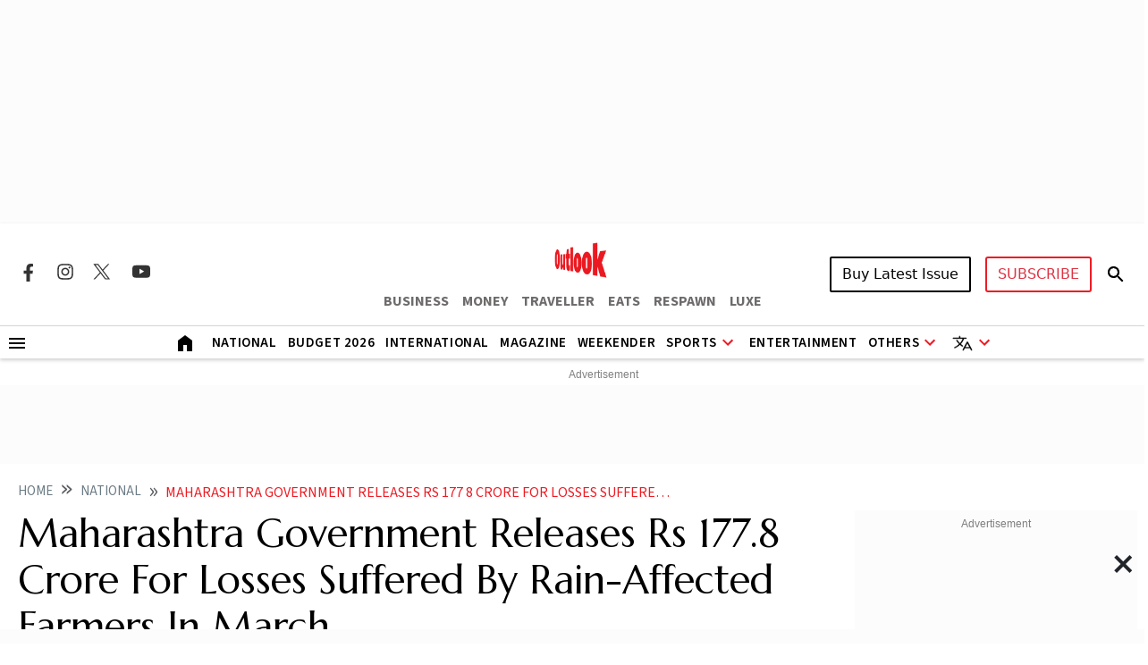

--- FILE ---
content_type: text/html; charset=utf-8
request_url: https://www.google.com/recaptcha/api2/aframe
body_size: 153
content:
<!DOCTYPE HTML><html><head><meta http-equiv="content-type" content="text/html; charset=UTF-8"></head><body><script nonce="VU36x5MnV0PaFIWy1KlTdQ">/** Anti-fraud and anti-abuse applications only. See google.com/recaptcha */ try{var clients={'sodar':'https://pagead2.googlesyndication.com/pagead/sodar?'};window.addEventListener("message",function(a){try{if(a.source===window.parent){var b=JSON.parse(a.data);var c=clients[b['id']];if(c){var d=document.createElement('img');d.src=c+b['params']+'&rc='+(localStorage.getItem("rc::a")?sessionStorage.getItem("rc::b"):"");window.document.body.appendChild(d);sessionStorage.setItem("rc::e",parseInt(sessionStorage.getItem("rc::e")||0)+1);localStorage.setItem("rc::h",'1769265726824');}}}catch(b){}});window.parent.postMessage("_grecaptcha_ready", "*");}catch(b){}</script></body></html>

--- FILE ---
content_type: application/javascript; charset=utf-8
request_url: https://fundingchoicesmessages.google.com/f/AGSKWxUgOlDpvNvkeGCxP2t11FFGEzR_oeoUZXtVIbhU895DF16fv-wvfZRdV9wQ5hxnHzi9T_3TZfr_9NVmom6mfe7JdGeixYp13WDt9XUtQSrwZJ9XxlcR_ccadirAnXgjP9renH4FktgA6TlAL8PpVsjJcdSpBowvMpDA3SBO9qjppG37kjM4V24k-d8=/_-gif-advert._ads_multi..br/ads//ad_servlet.?idaffiliation=
body_size: -1289
content:
window['8119651a-f09f-4e69-894a-c7e6a91eac73'] = true;